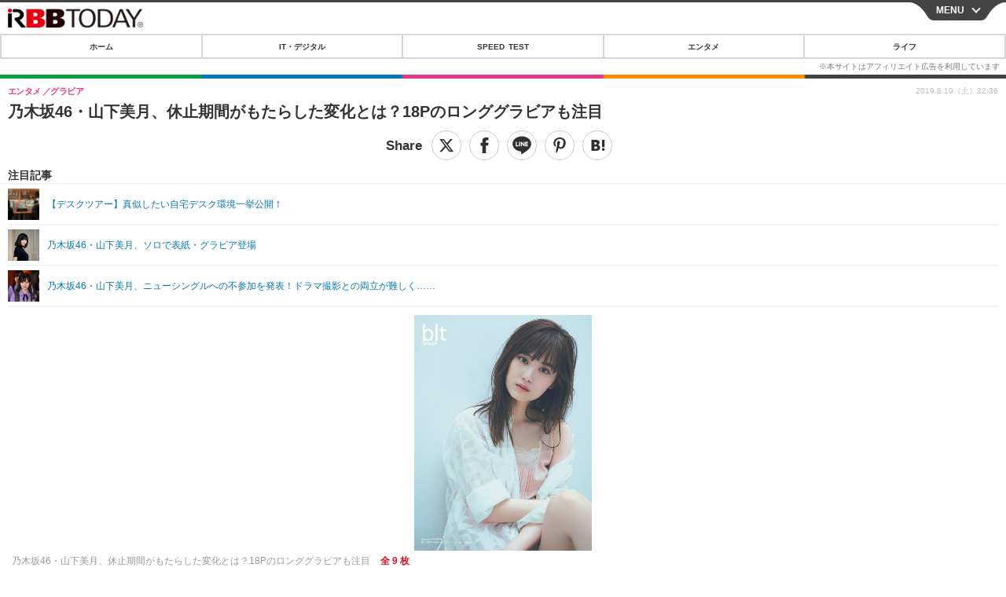

--- FILE ---
content_type: text/html; charset=utf-8
request_url: https://s.rbbtoday.com/article/2019/08/10/172138.html?pickup_list_click4=true
body_size: 13290
content:
<!doctype html>
<html lang="ja" prefix="og: http://ogp.me/ns#">
<head>
<meta charset="UTF-8">
<meta name="viewport" content="width=device-width,initial-scale=1,user-scalable=yes">
<meta property="fb:app_id" content="213710028647386">
<link rel="stylesheet" href="/base/css/a.css?__=2025122402">
<script type="text/javascript">
  (function(w,k,v,k2,v2) {
    w[k]=v; w[k2]=v2;
    var val={}; val[k]=v; val[k2]=v2;
    (w.dataLayer=w.dataLayer||[]).push(val);
  })(window, 'tpl_name', 'pages/article', 'tpl_page', 'article_1');
</script>
<script src="/base/scripts/jquery-2.1.0.min.js"></script>
<script src="/base/scripts/modernizr-custom.js"></script>
<script async src="/base/scripts/a.js?__=2025122402"></script>




<!-- Facebook Pixel Code -->
<script>
!function(f,b,e,v,n,t,s){if(f.fbq)return;n=f.fbq=function(){n.callMethod?
n.callMethod.apply(n,arguments):n.queue.push(arguments)};if(!f._fbq)f._fbq=n;
n.push=n;n.loaded=!0;n.version='2.0';n.queue=[];t=b.createElement(e);t.async=!0;
t.src=v;s=b.getElementsByTagName(e)[0];s.parentNode.insertBefore(t,s)}(window,
document,'script','https://connect.facebook.net/en_US/fbevents.js');
fbq('init', '1665201680438262');
fbq('track', 'PageView');
fbq('track', 'ViewContent');
</script>
<noscript><img height="1" width="1" style="display:none"
src="https://www.facebook.com/tr?id=1665201680438262&ev=PageView&noscript=1"
/></noscript>
<!-- DO NOT MODIFY -->
<!-- End Facebook Pixel Code -->



<meta name="iid-recommendation" content="no">

    <title>乃木坂46・山下美月、休止期間がもたらした変化とは？18Pのロンググラビアも注目 | RBB TODAY</title>
  <meta name="keywords" content="IT・デジタル,ビジネス,エンタメ,ライフ,ショッピング,SPEED TEST,イベント/セミナー">
  <meta name="description" content="先月行われた全国ツアーの名古屋ドーム公演で、乃木坂46としての活動を再開させた山下美月が本日10日発売の雑誌『blt graph.vol.46』（東京ニュース通信社）に登場。初登場にして初表紙を飾った。">
  <meta name="thumbnail" content="https://www.rbbtoday.com/imgs/ogp_f/644386.jpg">

        <meta name="twitter:title" content="乃木坂46・山下美月、休止期間がもたらした変化とは？18Pのロンググラビアも注目 | RBB TODAY">
    <meta name="twitter:description" content="先月行われた全国ツアーの名古屋ドーム公演で、乃木坂46としての活動を再開させた山下美月が本日10日発売の雑誌『blt graph.vol.46』（東京ニュース通信社）に登場。初登場にして初表紙を飾った。">
    <meta name="twitter:card" content="summary_large_image">
    <meta name="twitter:site" content="@RBBTODAY">
    <meta name="twitter:url" content="https://www.rbbtoday.com/article/2019/08/10/172138.html">
    <meta name="twitter:image" content="https://www.rbbtoday.com/imgs/ogp_f/644386.jpg">
  
    <meta property="article:modified_time" content="2019-08-10T22:36:49+09:00">
  <meta property="og:title" content="乃木坂46・山下美月、休止期間がもたらした変化とは？18Pのロンググラビアも注目 | RBB TODAY">
  <meta property="og:description" content="先月行われた全国ツアーの名古屋ドーム公演で、乃木坂46としての活動を再開させた山下美月が本日10日発売の雑誌『blt graph.vol.46』（東京ニュース通信社）に登場。初登場にして初表紙を飾った。">


<meta property="og:type" content="article">
<meta property="og:site_name" content="RBB TODAY">
<meta property="og:url" content="https://www.rbbtoday.com/article/2019/08/10/172138.html">
<meta property="og:image" content="https://www.rbbtoday.com/imgs/ogp_f/644386.jpg">

<link rel="apple-touch-icon" sizes="76x76" href="/base/images/touch-icon-76.png">
<link rel="apple-touch-icon" sizes="120x120" href="/base/images/touch-icon-120.png">
<link rel="apple-touch-icon" sizes="152x152" href="/base/images/touch-icon-152.png">
<link rel="apple-touch-icon" sizes="180x180" href="/base/images/touch-icon-180.png">

<meta name='robots' content='max-image-preview:large' /><script>var dataLayer = dataLayer || [];dataLayer.push({'customCategory': 'entertainment','customSubCategory': 'gravure','customProvider': 'RBBTODAY','customAuthorId': '218','customAuthorName': '松尾','customPrimaryGigaId': '3697','customPrimaryGigaName': '乃木坂46'});</script>
<meta name="cXenseParse:pageclass" content="article">
<meta name="cXenseParse:iid-articleid" content="172138">
<meta name="cXenseParse:iid-article-title" content="乃木坂46・山下美月、休止期間がもたらした変化とは？18Pのロンググラビアも注目">
<meta name="cXenseParse:iid-page-type" content="記事ページ">
<meta name="cXenseParse:iid-page-name" content="article_1">
<meta name="cXenseParse:iid-category" content="エンタメ">
<meta name="cXenseParse:iid-subcategory" content="グラビア">
<meta name="cXenseParse:iid-hidden-adsense" content="true">
<meta name="cXenseParse:iid-hidden-other-ad" content="false">
<meta name="cXenseParse:iid-giga-name" content="乃木坂46">
<meta name="cXenseParse:iid-giga-name" content="グラビア">
<meta name="cXenseParse:iid-giga-name" content="エンタメトピックス">
<meta name="cXenseParse:iid-giga-info" content="3697:乃木坂46">
<meta name="cXenseParse:iid-giga-info" content="4094:グラビア">
<meta name="cXenseParse:iid-giga-info" content="3312:エンタメトピックス">
<meta name="cXenseParse:iid-article-type" content="通常記事">
<meta name="cXenseParse:iid-provider-name" content="RBB TODAY">
<meta name="cXenseParse:author" content="松尾">
<meta name="cXenseParse:recs:publishtime" content="2019-08-10T22:36:49+0900">
<meta name="cxenseparse:iid-publish-yyyy" content="2019">
<meta name="cxenseparse:iid-publish-yyyymm" content="201908">
<meta name="cxenseparse:iid-publish-yyyymmdddd" content="20190810">
<meta name="cxenseparse:iid-page-total" content="1">
<meta name="cxenseparse:iid-page-current" content="1">
<meta name="cxenseparse:iid-character-count" content="396">
<script async src="https://cdn.cxense.com/track_banners_init.js"></script>
<link rel="canonical" href="https://www.rbbtoday.com/article/2019/08/10/172138.html">
<link rel="alternate" type="application/rss+xml" title="RSS" href="https://www.rbbtoday.com/rss20/index.rdf">


</head>

<body class="thm-page-arti-detail page-cate--entertainment page-cate--entertainment-gravure page-subcate--gravure " data-nav="entertainment">
<noscript><iframe src="//www.googletagmanager.com/ns.html?id=GTM-NXT58C"
height="0" width="0" style="display:none;visibility:hidden"></iframe></noscript>
<script>
(function(w,d,s,l,i){w[l]=w[l]||[];w[l].push({'gtm.start':
new Date().getTime(),event:'gtm.js'});var f=d.getElementsByTagName(s)[0],
j=d.createElement(s),dl=l!='dataLayer'?'&l='+l:'';j.async=true;j.src=
'//www.googletagmanager.com/gtm.js?id='+i+dl;f.parentNode.insertBefore(j,f);
})(window,document,'script','dataLayer','GTM-NXT58C');
</script>


<header class="thm-header">
<div class="nav-wrapper hide"><nav class="navigation"><ul class="social"><li><a href="/" class="icon icon--nav-home"></a></li><li><a target="_blank" href="https://twitter.com/RBBTODAY" class="icon icon--nav-twitter"></a></li><li><a target="_blank" href="https://www.youtube.com/user/rbbtodaycom" class="icon icon--nav-youtube"></a></li><li class="close"><a class="">CLOSE</a></li></ul><ul class="menu"><li><a class="link" href="/"><p class="item">ホーム</p></a></li><li class="nav-digital"><p class="item icon icon--nav-digital"><i></i>IT・デジタル</p><ul><li><a href="/category/digital/">IT・デジタルTOP</a></li><li><a href="/category/digital/mobilebiz/latest/">スマートフォン</a></li><li><a href="/category/digital/neta/latest/">ネタ</a></li><li><a href="/category/digital/gadget/latest/">ガジェット・ツール</a></li><li><a href="/category/digital/shopping/latest/">ショッピング</a></li><li><a href="/category/digital/others/latest/">その他</a></li></ul></li><li class="nav-speed"><a href="http://speed.rbbtoday.com/" target="_blank" rel="noopener"><p class="item icon icon--nav-speed">SPEED TEST</p></a></li><li class="nav-entertainment"><p class="item icon icon--nav-entertainment"><i></i>エンタメ</p><ul><li><a href="/category/entertainment/">エンタメTOP</a></li><li><a href="/category/entertainment/movie/latest/">映画・ドラマ</a></li><li><a href="/category/entertainment/korea/latest/">韓流・K-POP</a></li><li><a href="/category/entertainment/korea-entertainment/latest/">韓国・芸能</a></li><li><a href="/category/entertainment/music/latest/">音楽</a></li><li><a href="/category/entertainment/sports/latest/">スポーツ</a></li><li><a href="/category/entertainment/gravure/latest/">グラビア</a></li><li><a href="/category/entertainment/blog/latest/">ブログ</a></li><li><a href="/category/entertainment/shopping/latest/">ショッピング</a></li><li><a href="/category/entertainment/others/latest/">その他</a></li></ul></li><li class="nav-life"><p class="item icon icon--nav-life"><i></i>ライフ</p><ul><li><a href="/category/life/">ライフTOP</a></li><li><a href="/category/life/life-gourmet/latest/">グルメ</a></li><li><a href="/category/life/pet/latest/">ペット</a></li><li><a href="/category/life/shopping/latest/">ショッピング</a></li><li><a href="/category/life/others/latest/">その他</a></li></ul></li><li class="nav-event"><a target="_blank" href="https://s.rbbtoday.com/release/prtimes2-today/"><p class="item icon icon--nav-event">リリース一覧</p></a></li><li class="nav-event"><a target="_blank" href="/pages/info/push.html"><p class="item icon icon--nav-event">プッシュ通知の停止方法</p></a></li></ul><!-- /.menu --><div id="search"><div class="gcse-searchbox-only" data-resultsUrl="/pages/search.html"></div></div><!-- /#search--></nav><!-- /.navigation --><div class="nav-btnbar"><a id="navigationTrigger" href="#" class="trigger">MENU</a></div></div><div class="header-logo">
  <a class="link" href="https://s.rbbtoday.com/" data-sub-title=""><img class="logo" src="/base/images/header-logo.2025122402.png" alt="RBB TODAY | ブロードバンド情報サイト"></a>
</div>
<nav class="global-nav">
  <ul class="header-nav js-global-nav">
    <li class="item item--cate-home js-item"><a class="link icon icon--cate-home" href="/">ホーム</a></li>
    <li class="item item--cate- js-item"><a class="link icon icon--cate-" href="/category/digital/">IT・デジタル</a></li>
    <li class="item item--cate-speed js-item"><a class="link icon icon--cate-speed" href="http://speed.rbbtoday.com/">SPEED TEST</a></li>
    <li class="item item--cate- js-item"><a class="link icon icon--cate-" href="/category/entertainment/">エンタメ</a></li>
    <li class="item item--cate- js-item"><a class="link icon icon--cate-" href="/category/life/">ライフ</a></li>
  </ul>
</nav>


</header>

<main class="thm-main">
<div class="thm-article news-article">
  <header class="arti-header">
    <h1 class="head">乃木坂46・山下美月、休止期間がもたらした変化とは？18Pのロンググラビアも注目</h1>
    <div class="group">
      <span class="category-group-name">エンタメ</span>
      <span class="category-name">グラビア</span>
    </div>


<div class="arti-sharing-wrapper"><ul class="arti-sharing-inner"><li class="item item--twitter"><a class="link clickTracker" href="https://x.com/share?url=https://s.rbbtoday.com/article/2019/08/10/172138.html&text=乃木坂46・山下美月、休止期間がもたらした変化とは？18Pのロンググラビアも注目" target="_blank" rel="noopener"><svg class="svg-twitter" fill="#000" width="26" viewBox="0 0 24 24" aria-hidden="true" class="r-1nao33i r-4qtqp9 r-yyyyoo r-16y2uox r-8kz0gk r-dnmrzs r-bnwqim r-1plcrui r-lrvibr r-lrsllp"><g><path d="M18.244 2.25h3.308l-7.227 8.26 8.502 11.24H16.17l-5.214-6.817L4.99 21.75H1.68l7.73-8.835L1.254 2.25H8.08l4.713 6.231zm-1.161 17.52h1.833L7.084 4.126H5.117z"></path></g></svg><span class="label">ツイート</span></a></li><li class="item item--facebook"><a class="link clickTracker" href="https://www.facebook.com/sharer/sharer.php?u=https://s.rbbtoday.com/article/2019/08/10/172138.html" target="_blank" rel="noopener"><svg class="svg-facebook" fill="#000" width="11" data-name="facebook" viewBox="0 0 74.9 149.8"><title>facebook</title><path d="M114.1,170.6H80.9v-72H64.3V71.8H80.9V55.7c0-21.9,9.4-34.9,36-34.9H139V47.6H125.2c-10.4,0-11.1,3.8-11.1,10.7V71.7h25.1l-2.9,26.8H114.1v72.1Z" transform="translate(-64.3 -20.8)"/></svg><span class="label">シェア</span></a></li><li class="item item--line"><a class="link clickTracker" href="https://social-plugins.line.me/lineit/share?url=https://s.rbbtoday.com/article/2019/08/10/172138.html" target="_blank" rel="noopener"><svg class="svg-line" fill="#000" data-name="line" xmlns:xlink="http://www.w3.org/1999/xlink" x="0px" y="0px" viewBox="0 0 200 200" enable-background="new 0 0 200 200" xml:space="preserve"><title>LINE</title><path d="M185,87.1c0-38-38.1-68.9-84.9-68.9c-46.8,0-84.9,30.9-84.9,68.9c0,34.1,30.2,62.6,71,68c2.8,0.6,6.5,1.8,7.5,4.2c0.9,2.1,0.6,5.5,0.3,7.7c0,0-1,6-1.2,7.3c-0.4,2.1-1.7,8.4,7.4,4.6c9.1-3.8,48.9-28.8,66.7-49.3h0C179.1,116,185,102.3,185,87.1z M66.8,109.7H50c-2.5,0-4.5-2-4.5-4.5V71.5c0-2.5,2-4.5,4.5-4.5c2.5,0,4.4,2,4.4,4.5v29.3h12.4c2.5,0,4.4,2,4.4,4.4C71.3,107.7,69.3,109.7,66.8,109.7z M84.3,105.2c0,2.5-2,4.5-4.5,4.5c-2.5,0-4.5-2-4.5-4.5V71.5c0-2.5,2-4.5,4.5-4.5c2.5,0,4.5,2,4.5,4.5V105.2z M124.9,105.2c0,1.9-1.2,3.6-3,4.2c-0.5,0.2-0.9,0.2-1.4,0.2c-1.4,0-2.7-0.7-3.6-1.8L99.6,84.3v20.9c0,2.5-2,4.5-4.5,4.5c-2.5,0-4.4-2-4.4-4.5V71.5c0-1.9,1.2-3.6,3-4.2c0.5-0.2,0.9-0.2,1.4-0.2c1.4,0,2.7,0.7,3.6,1.8L116,92.4V71.5c0-2.5,2-4.5,4.5-4.5c2.5,0,4.5,2,4.5,4.5V105.2z M152.2,83.9c2.5,0,4.5,2,4.5,4.5c0,2.5-2,4.4-4.5,4.4h-12.4v8h12.4c2.5,0,4.5,2,4.5,4.4c0,2.5-2,4.5-4.5,4.5h-16.9c-2.4,0-4.4-2-4.4-4.5V88.4c0,0,0,0,0,0V71.5c0-2.5,2-4.5,4.4-4.5h16.9c2.5,0,4.5,2,4.5,4.5c0,2.5-2,4.5-4.5,4.5h-12.4v8H152.2z"/></svg><span class="label">送る</span></a></li><li class="item item--pinterest"><a class="link clickTracker" href="//www.pinterest.com/pin/create/button/?url=https://s.rbbtoday.com/article/2019/08/10/172138.html&media=https://www.rbbtoday.com/imgs/zoom/644386.jpg" data-pin-do="buttonBookmark" target="_blank" rel="noopener"><svg class="svg-pinterest" fill="#333" xmlns="//www.w3.org/2000/svg" viewBox="0 0 774 1000.2" width="22"><path d="M0 359c0-42 8.8-83.7 26.5-125s43-79.7 76-115 76.3-64 130-86S345.7 0 411 0c106 0 193 32.7 261 98s102 142.3 102 231c0 114-28.8 208.2-86.5 282.5S555.3 723 464 723c-30 0-58.2-7-84.5-21s-44.8-31-55.5-51l-40 158c-3.3 12.7-7.7 25.5-13 38.5S259.8 873 253.5 885c-6.3 12-12.7 23.3-19 34s-12.7 20.7-19 30-11.8 17.2-16.5 23.5-9 11.8-13 16.5l-6 8c-2 2.7-4.7 3.7-8 3s-5.3-2.7-6-6c0-.7-.5-5.3-1.5-14s-2-17.8-3-27.5-2-22.2-3-37.5-1.3-30.2-1-44.5 1.3-30.2 3-47.5 4.2-33.3 7.5-48c7.3-31.3 32-135.7 74-313-5.3-10.7-9.7-23.5-13-38.5s-5-27.2-5-36.5l-1-15c0-42.7 10.8-78.2 32.5-106.5S303.3 223 334 223c24.7 0 43.8 8.2 57.5 24.5S412 284.3 412 309c0 15.3-2.8 34.2-8.5 56.5s-13.2 48-22.5 77-16 52.5-20 70.5c-6.7 30-.8 56 17.5 78s42.8 33 73.5 33c52.7 0 96.2-29.8 130.5-89.5S634 402.7 634 318c0-64.7-21-117.5-63-158.5S470.3 98 395 98c-84 0-152.2 27-204.5 81S112 297.7 112 373c0 44.7 12.7 82.3 38 113 8.7 10 11.3 20.7 8 32-1.3 3.3-3.3 11-6 23s-4.7 19.7-6 23c-1.3 7.3-4.7 12.2-10 14.5s-11.3 2.2-18-.5c-39.3-16-68.8-43.5-88.5-82.5S0 411 0 359z"/></svg><span class="label">pinterestでシェアする</span></a></li><li class="item item--hatena"><a class="link clickTracker" href="http://b.hatena.ne.jp/entry/https://s.rbbtoday.com/article/2019/08/10/172138.html" data-hatena-bookmark-title="乃木坂46・山下美月、休止期間がもたらした変化とは？18Pのロンググラビアも注目" data-hatena-bookmark-layout="simple" title="このエントリーをはてなブックマークに追加" target="_blank" rel="noopener"><svg fill="#222" class="svg-hatena" viewBox="0 0 512 427" style="fill-rule:evenodd;clip-rule:evenodd;stroke-linejoin:round;stroke-miterlimit:2; padding-left:2px;" width="26"><circle cx="464" cy="416" r="48" transform="translate(-64 -96) scale(1.125)"/><path d="M411 0h93.999v284h-94zM135.917 426H0V0h96.06c41.139 0 75.225-.114 104.066 2.58 69.442 6.486 114.829 39.935 114.829 101.387 0 49.112-22.143 78.617-76.824 92.293C274.509 198.73 334 220.546 334 304.195c0 79.134-54.043 106.776-102.083 116.153-28.46 5.555-95.786 5.652-96 5.652zm-28.139-169.985c51.846 0 58.532.59 64.474 1.147 5.941.558 27.894 2.405 38.686 11.96 10.793 9.554 12.91 24.606 12.91 34.867 0 19.625-5.852 33.42-31.787 40.623-13.104 3.639-27.942 4.129-33.298 4.338-3.972.154-25.58.103-50.985.082v-93.017zm0-161.577c28.015 0 48.531-.414 65.44 3.275 13.206 3.47 32.341 7.166 32.341 41.52 0 31.17-23.919 35.749-37.559 38.345-14.489 2.758-60.222 2.458-60.222 2.458V94.438z"/></svg><span class="label">このエントリーをはてなブックマークに追加</span></a></li></ul></div><i class="recommended-ttl">注目記事</i>
<ul class="recommended-list">



<li class="item"><a class="link" href="https://www.rbbtoday.com/special/4513/recent/">
<img class="figure" src="/imgs/img_related_m/951440.jpg" alt="【デスクツアー】真似したい自宅デスク環境一挙公開！・画像" width="260" height="173">
<p class="title">【デスクツアー】真似したい自宅デスク環境一挙公開！</p>
</a></li>




<li class="item"><a class="link" href="/article/2017/02/20/149424.html?pickup_list_click=true">
<img class="figure" src="/imgs/p/MpY7t08CC_Ltnb1K5Sea6U1PHkEQQ0JFREdG/556459.jpg" alt="乃木坂46・山下美月、ソロで表紙・グラビア登場 画像" width="80" height="80">
<p class="title">乃木坂46・山下美月、ソロで表紙・グラビア登場</p>
</a></li>


<li class="item"><a class="link" href="/article/2019/04/13/169144.html?pickup_list_click=true">
<img class="figure" src="/imgs/p/MpY7t08CC_Ltnb1K5Sea6U1PHkEQQ0JFREdG/634499.jpg" alt="乃木坂46・山下美月、ニューシングルへの不参加を発表！ドラマ撮影との両立が難しく…… 画像" width="80" height="80">
<p class="title">乃木坂46・山下美月、ニューシングルへの不参加を発表！ドラマ撮影との両立が難しく……</p>
</a></li>
</ul>

    <div class="date">
      <time class="pubdate" itemprop="datePublished" datetime="2019-08-10T22:36:49+09:00">2019.8.10（土）22:36</time>
    </div>
  </header>

  <div class="arti-content arti-content-vertical">

    <figure class="figure">
      <a class="link" href="/article/img/2019/08/10/172138/644386.html"><img class="image" src="/imgs/p/hDN4m_UJPEFczM0wl2KIHdtO9kFAQ0P9REdG/644386.jpg?vmode=default" alt="乃木坂46・山下美月、休止期間がもたらした変化とは？18Pのロンググラビアも注目" width="440" height="586"></a>
      <figcaption class="figcaption">
        乃木坂46・山下美月、休止期間がもたらした変化とは？18Pのロンググラビアも注目
        <span class="figure-num">全 9 枚</span>
      </figcaption>
    </figure>

            <div class="main-photo-area js-photo-area is-yet">
    <div class="photo-list-wrapper js-photo-wrapper">
                  <ul class="photo-list js-photo-list">
                        <li class="item">
          <a class="link" href="/article/img/2019/08/10/172138/644386.html">
            
            
            <img class="image" src="/imgs/p/Kq_ws8pU0agLB0ZhINEgO01PhkGIQ0JFREdG/644386.jpg" alt="乃木坂46・山下美月、休止期間がもたらした変化とは？18Pのロンググラビアも注目" width="200" height="200">
          </a>
        </li>
                <li class="item">
          <a class="link" href="/article/img/2019/08/10/172138/644383.html">
            
            
            <img class="image" src="/imgs/p/Kq_ws8pU0agLB0ZhINEgO01PhkGIQ0JFREdG/644383.jpg" alt="乃木坂46・山下美月、休止期間がもたらした変化とは？18Pのロンググラビアも注目" width="200" height="200">
          </a>
        </li>
                <li class="item">
          <a class="link" href="/article/img/2019/08/10/172138/644379.html">
            
            
            <img class="image" src="/imgs/p/Kq_ws8pU0agLB0ZhINEgO01PhkGIQ0JFREdG/644379.jpg" alt="乃木坂46・山下美月、休止期間がもたらした変化とは？18Pのロンググラビアも注目" width="200" height="200">
          </a>
        </li>
                <li class="item">
          <a class="link" href="/article/img/2019/08/10/172138/644382.html">
            
            
            <img class="image" src="/imgs/p/Kq_ws8pU0agLB0ZhINEgO01PhkGIQ0JFREdG/644382.jpg" alt="乃木坂46・山下美月、休止期間がもたらした変化とは？18Pのロンググラビアも注目" width="200" height="200">
          </a>
        </li>
              </ul>
            <ul class="photo-list js-photo-list">
                        <li class="item">
          <a class="link" href="/article/img/2019/08/10/172138/644381.html">
            
            
            <img class="image" src="/imgs/p/Kq_ws8pU0agLB0ZhINEgO01PhkGIQ0JFREdG/644381.jpg" alt="乃木坂46・山下美月、休止期間がもたらした変化とは？18Pのロンググラビアも注目" width="200" height="200">
          </a>
        </li>
                <li class="item">
          <a class="link" href="/article/img/2019/08/10/172138/644384.html">
            
            
            <img class="image" src="/imgs/p/Kq_ws8pU0agLB0ZhINEgO01PhkGIQ0JFREdG/644384.jpg" alt="乃木坂46・山下美月、休止期間がもたらした変化とは？18Pのロンググラビアも注目" width="200" height="200">
          </a>
        </li>
                <li class="item">
          <a class="link" href="/article/img/2019/08/10/172138/644385.html">
            
            
            <img class="image" src="/imgs/p/Kq_ws8pU0agLB0ZhINEgO01PhkGIQ0JFREdG/644385.jpg" alt="乃木坂46・山下美月、休止期間がもたらした変化とは？18Pのロンググラビアも注目" width="200" height="200">
          </a>
        </li>
                <li class="item">
          <a class="link" href="/article/img/2019/08/10/172138/644387.html">
            
            
            <img class="image" src="/imgs/p/Kq_ws8pU0agLB0ZhINEgO01PhkGIQ0JFREdG/644387.jpg" alt="乃木坂46・山下美月、休止期間がもたらした変化とは？18Pのロンググラビアも注目" width="200" height="200">
          </a>
        </li>
              </ul>
            <ul class="photo-list js-photo-list">
                        <li class="item">
          <a class="link" href="/article/img/2019/08/10/172138/644388.html">
            
            
            <img class="image" src="/imgs/p/Kq_ws8pU0agLB0ZhINEgO01PhkGIQ0JFREdG/644388.jpg" alt="乃木坂46・山下美月、休止期間がもたらした変化とは？18Pのロンググラビアも注目" width="200" height="200">
          </a>
        </li>
              </ul>
          </div>
    <div class="photo-control js-photo-control">
      <span class="photo-page js-photo-page"></span> / <span class="photo-page-total js-photo-page-total"></span>
    </div>
  </div>
  <a class="link icon icon--magnifier" href="/article/img/2019/08/10/172138/644386.html">拡大写真</a>
    <article class="arti-body js-arti-body cXenseParse editor-revolution">
　先月行われた全国ツアーの名古屋ドーム公演で、乃木坂46としての活動を再開させた山下美月が本日10日発売の雑誌『blt graph.vol.46』（東京ニュース通信社）に登場。初登場にして初表紙を飾った。<br><br><a href="https://enq.anpara.com/1998025_01/?sid=5" target="_blank">※ロボット掃除機が当たる！「格安SIM満足度」投票受付スタート</a><br><br>　表紙の他にも同誌では巻頭で18ページにもおよぶロンググラビアを展開。インタビューではドラマの撮影で今年5月リリースのシングル『Sing Out!』の活動を休んでいたことについて「“逃げてもいいんだよ”と認めてくれる同期の存在にすごく助けられました」と語り、休止期間がもたらした自身の変化、誕生日を迎え20歳になった彼女が抱く理想像などを話した。<br><br><img src="https://www.rbbtoday.com/imgs/zoom/644379.jpg" class="inbody-img"><br><br><img src="https://www.rbbtoday.com/imgs/zoom/644386.jpg" class="inbody-img"><br><br>　また、別冊付録として全2種よりランダムで1枚封入されるクリアファイルと、全3種セットの特大ポスターが実現した。<br><br><img src="https://www.rbbtoday.com/imgs/zoom/644384.jpg" class="inbody-img"><br><br><img src="https://www.rbbtoday.com/imgs/zoom/644385.jpg" class="inbody-img">
    </article>
<p class="writer writer-name">《松尾》</p>
  </div>
</div>


<section class="main-special">
  <h2 class="section-title icon icon--special"><span class="inner">特集</span></h2>
  <ul class="special-list">
    <li class="item"><a class="link arrow" href="/special/3697/recent/%E4%B9%83%E6%9C%A8%E5%9D%8246">乃木坂46</a></li>
    <li class="item"><a class="link arrow" href="/special/4094/recent/%E3%82%B0%E3%83%A9%E3%83%93%E3%82%A2">グラビア</a></li>
    <li class="item"><a class="link arrow" href="/special/3312/recent/%E3%82%A8%E3%83%B3%E3%82%BF%E3%83%A1%E3%83%88%E3%83%94%E3%83%83%E3%82%AF%E3%82%B9">エンタメトピックス</a></li>
  </ul>
</section>

<section class="cx-main-pickup">
  <span class="caption">【注目記事】</span>
</section>
<script type="text/javascript" src="/base/scripts/jquery-cx-relation-article.js"></script>


<script>
var cX = cX || {}; cX.callQueue = cX.callQueue || [];
cX.callQueue.push(['invoke', function() {
$('.thm-body').cxRelatedArticle({
  widgetConfig:{
    widgetId: '679ad013ad4d005672dd3394f395174bc4628748',
    userId: cX.getUserId(),
    url: ''
  },
  positions: [{ selector: '.cx-main-pickup .caption', pos: 'after' }],
  templateHtml: '<ul class="pickup-list"><% articles.forEach(function(article, index) { %><li class="item">><a data-click-url="<%- article.click_url %>" class="allclick" href="<%- article.url %>"><span class="figcaption"><% var title = article.title.split("|")[0]; %><%- title %></span></a></li><% }); %></ul>',
  thumbnail: 'std_middle',
  dateFormat: 'yyyy.mm.dd(ddd) HH:mm'
});
}]);
</script>





<script class="recruitment-box-updater"
    data-instance-id="box1"
    data-limit="6"
    data-start="1"
    src="/base/scripts/recruitmentBoxUpdater.js?2025072801"
    data-api-url="https://recruitbox.media.iid.jp/sites/rbbtoday.com.json">
</script>






<div id="cxj_e7bccacc120614905fc12f0a7e05017cd0fdaa40"></div>
<script type="text/javascript">
    var cX = window.cX = window.cX || {}; cX.callQueue = cX.callQueue || [];
    cX.CCE = cX.CCE || {}; cX.CCE.callQueue = cX.CCE.callQueue || [];
    cX.CCE.callQueue.push(['run',{
        widgetId: 'e7bccacc120614905fc12f0a7e05017cd0fdaa40',
        targetElementId: 'cxj_e7bccacc120614905fc12f0a7e05017cd0fdaa40',
        width: '100%',
        height: '1'
    }]);
</script>

<div class="cynergi-widget">
  <div style="font-size:14px;font-weight:normal;margin:0;padding:0;">【注目の記事】[PR]</div>
  <div id="itxWidget-1185" class="itx-widget"></div>
  <div id="itxWidget-1070" class="itx-widget"></div>
  <div id="itxWidget-1006" class="itx-widget"></div>
</div>
<script type="text/javascript" async src="https://widget.iid-network.jp/assets/widget.js"></script><section class="main-photo-area js-photo-area is-yet">
  <h2 class="section-title icon icon--camera">この記事の写真</h2>
  <div class="photo-list-wrapper js-photo-wrapper">
    <ul class="photo-list js-photo-list">
      <li class="item">
        <a class="link" href="/article/img/2019/08/10/172138/644386.html">
          <img class="image" src="/imgs/p/Kq_ws8pU0agLB0ZhINEgO01PhkGIQ0JFREdG/644386.jpg" alt="乃木坂46・山下美月、休止期間がもたらした変化とは？18Pのロンググラビアも注目">
        </a>
      </li>
      <li class="item">
        <a class="link" href="/article/img/2019/08/10/172138/644383.html">
          <img class="image" src="/imgs/p/Kq_ws8pU0agLB0ZhINEgO01PhkGIQ0JFREdG/644383.jpg" alt="乃木坂46・山下美月、休止期間がもたらした変化とは？18Pのロンググラビアも注目">
        </a>
      </li>
      <li class="item">
        <a class="link" href="/article/img/2019/08/10/172138/644379.html">
          <img class="image" src="/imgs/p/Kq_ws8pU0agLB0ZhINEgO01PhkGIQ0JFREdG/644379.jpg" alt="乃木坂46・山下美月、休止期間がもたらした変化とは？18Pのロンググラビアも注目">
        </a>
      </li>
      <li class="item">
        <a class="link" href="/article/img/2019/08/10/172138/644382.html">
          <img class="image" src="/imgs/p/Kq_ws8pU0agLB0ZhINEgO01PhkGIQ0JFREdG/644382.jpg" alt="乃木坂46・山下美月、休止期間がもたらした変化とは？18Pのロンググラビアも注目">
        </a>
      </li>
    </ul>
    <ul class="photo-list js-photo-list">
      <li class="item">
        <a class="link" href="/article/img/2019/08/10/172138/644381.html">
          <img class="image" src="/imgs/p/Kq_ws8pU0agLB0ZhINEgO01PhkGIQ0JFREdG/644381.jpg" alt="乃木坂46・山下美月、休止期間がもたらした変化とは？18Pのロンググラビアも注目">
        </a>
      </li>
      <li class="item">
        <a class="link" href="/article/img/2019/08/10/172138/644384.html">
          <img class="image" src="/imgs/p/Kq_ws8pU0agLB0ZhINEgO01PhkGIQ0JFREdG/644384.jpg" alt="乃木坂46・山下美月、休止期間がもたらした変化とは？18Pのロンググラビアも注目">
        </a>
      </li>
      <li class="item">
        <a class="link" href="/article/img/2019/08/10/172138/644385.html">
          <img class="image" src="/imgs/p/Kq_ws8pU0agLB0ZhINEgO01PhkGIQ0JFREdG/644385.jpg" alt="乃木坂46・山下美月、休止期間がもたらした変化とは？18Pのロンググラビアも注目">
        </a>
      </li>
      <li class="item">
        <a class="link" href="/article/img/2019/08/10/172138/644387.html">
          <img class="image" src="/imgs/p/Kq_ws8pU0agLB0ZhINEgO01PhkGIQ0JFREdG/644387.jpg" alt="乃木坂46・山下美月、休止期間がもたらした変化とは？18Pのロンググラビアも注目">
        </a>
      </li>
    </ul>
    <ul class="photo-list js-photo-list">
      <li class="item">
        <a class="link" href="/article/img/2019/08/10/172138/644388.html">
          <img class="image" src="/imgs/p/Kq_ws8pU0agLB0ZhINEgO01PhkGIQ0JFREdG/644388.jpg" alt="乃木坂46・山下美月、休止期間がもたらした変化とは？18Pのロンググラビアも注目">
        </a>
      </li>
    </ul>
  </div>
  <div class="photo-control js-photo-control">
    <span class="photo-page js-photo-page"></span> / <span class="photo-page-total js-photo-page-total"></span>
  </div>
</section>


<section class="aside-box aside-box-relation-arti">
  <h2 class="section-title icon icon--relation-arti"><span class="inner">関連ニュース</span></h2>
  <ul class="relation-arti-list">

<!-- 非表示にする
<li class="item">
  <article class="relation-arti-content" id="iid_ad_js_tag_async_880">
    <div class="figcaption">
      <h3 class="title"></h3>
      <span class="group">[PR]</span>
    </div>
  </article>
<script type="text/javascript">
(function($, posID){
  $.getScript('https://deliver.ads2.iid.jp/ads/?js=1;position=' + posID + ';async=1')
  .done(function(){
    var $article = $('#iid_ad_js_tag_async_' + posID);
    if (!$article.length) return;

    var $imgLink = $article.parent().find('a');
    if (!$imgLink.length) return;
    $imgLink.addClass('link').attr('target', '_blank');
    $article.detach().appendTo($imgLink);

    var alt = $imgLink.find('img').detach().prependTo($article).addClass('figure').attr('alt');
    $article.find('h3').text(alt);
  });
}($,880));
</script>
</li>
-->

    <li class="item  item--cate-entertainment item--cate-entertainment-gravure item--subcate-gravure"><a class="link" href="/article/2017/02/20/149424.html?pickup_list_click2=true">
      <article class="relation-arti-content">
        <img class="figure" src="/imgs/p/Kq_ws8pU0agLB0ZhINEgO01PhkGIQ0JFREdG/556459.jpg" alt="乃木坂46・山下美月、ソロで表紙・グラビア登場 画像" width="200" height="200">
        <div class="figcaption">
          <h3 class="title">乃木坂46・山下美月、ソロで表紙・グラビア登場</h3>
          <span class="group">エンタメ</span>
          <time class="date" datetime="2017-02-20T08:27:32+09:00">2017.2.20(月) 8:27</time>
        </div>
      </article>
    </a></li>


    <li class="item  item--cate-entertainment item--cate-entertainment-blog item--subcate-blog"><a class="link" href="/article/2019/04/13/169144.html?pickup_list_click4=true">
      <article class="relation-arti-content">
        <img class="figure" src="/imgs/p/Kq_ws8pU0agLB0ZhINEgO01PhkGIQ0JFREdG/634499.jpg" alt="乃木坂46・山下美月、ニューシングルへの不参加を発表！ドラマ撮影との両立が難しく…… 画像" width="200" height="200">
        <div class="figcaption">
          <h3 class="title">乃木坂46・山下美月、ニューシングルへの不参加を発表！ドラマ撮影との両立が難しく……</h3>
          <span class="group">エンタメ</span>
          <time class="date" datetime="2019-04-13T13:45:56+09:00">2019.4.13(土) 13:45</time>
        </div>
      </article>
    </a></li>


    <li class="item  item--cate-entertainment item--cate-entertainment-gravure item--subcate-gravure"><a class="link" href="/article/2019/08/09/172093.html?pickup_list_click6=true">
      <article class="relation-arti-content">
        <img class="figure" src="/imgs/p/Kq_ws8pU0agLB0ZhINEgO01PhkGIQ0JFREdG/644291.jpg" alt="乃木坂46・遠藤さくら、透明感たっぷり！3パターン衣装で魅力発揮 画像" width="200" height="200">
        <div class="figcaption">
          <h3 class="title">乃木坂46・遠藤さくら、透明感たっぷり！3パターン衣装で魅力発揮</h3>
          <span class="group">エンタメ</span>
          <time class="date" datetime="2019-08-09T13:26:21+09:00">2019.8.9(金) 13:26</time>
        </div>
      </article>
    </a></li>

    <li class="item  item--cate-entertainment item--cate-entertainment-gravure item--subcate-gravure"><a class="link" href="/article/2019/05/17/169900.html?pickup_list_click7=true">
      <article class="relation-arti-content">
        <img class="figure" src="/imgs/p/Kq_ws8pU0agLB0ZhINEgO01PhkGIQ0JFREdG/636902.jpg" alt="乃木坂46・梅澤美波が初表紙！『blt graph.』で12頁のグラビアも 画像" width="200" height="200">
        <div class="figcaption">
          <h3 class="title">乃木坂46・梅澤美波が初表紙！『blt graph.』で12頁のグラビアも</h3>
          <span class="group">エンタメ</span>
          <time class="date" datetime="2019-05-17T14:34:13+09:00">2019.5.17(金) 14:34</time>
        </div>
      </article>
    </a></li>


    <li class="item  item--cate-entertainment item--cate-entertainment-gravure item--subcate-gravure"><a class="link" href="/article/2019/06/24/170861.html?pickup_list_click9=true">
      <article class="relation-arti-content">
        <img class="figure" src="/imgs/p/Kq_ws8pU0agLB0ZhINEgO01PhkGIQ0JFREdG/640106.jpg" alt="乃木坂46・堀未央奈、夏らしい眩しい笑顔見せる！『スピリッツ』初登場 画像" width="200" height="200">
        <div class="figcaption">
          <h3 class="title">乃木坂46・堀未央奈、夏らしい眩しい笑顔見せる！『スピリッツ』初登場</h3>
          <span class="group">エンタメ</span>
          <time class="date" datetime="2019-06-24T10:18:55+09:00">2019.6.24(月) 10:18</time>
        </div>
      </article>
    </a></li>

    <li class="item  item--cate-entertainment item--cate-entertainment-others item--subcate-others"><a class="link" href="/article/2019/07/01/171069.html?pickup_list_click10=true">
      <article class="relation-arti-content">
        <img class="figure" src="/imgs/p/Kq_ws8pU0agLB0ZhINEgO01PhkGIQ0JFREdG/640741.jpg" alt="乃木坂46・白石麻衣の“涼”を届ける浴衣ショット公開！ツアー公式ブック本日発売 画像" width="200" height="200">
        <div class="figcaption">
          <h3 class="title">乃木坂46・白石麻衣の“涼”を届ける浴衣ショット公開！ツアー公式ブック本日発売</h3>
          <span class="group">エンタメ</span>
          <time class="date" datetime="2019-07-01T19:32:34+09:00">2019.7.1(月) 19:32</time>
        </div>
      </article>
    </a></li>

    <li class="item  item--cate-entertainment item--cate-entertainment-others item--subcate-others"><a class="link" href="/article/2019/03/15/168465.html?pickup_list_click11=true">
      <article class="relation-arti-content">
        <img class="figure" src="/imgs/p/Kq_ws8pU0agLB0ZhINEgO01PhkGIQ0JFREdG/632180.jpg" alt="乃木坂46・与田祐希が大人の雰囲気で魅せる！『blt graph.』でグラビア披露 画像" width="200" height="200">
        <div class="figcaption">
          <h3 class="title">乃木坂46・与田祐希が大人の雰囲気で魅せる！『blt graph.』でグラビア披露</h3>
          <span class="group">エンタメ</span>
          <time class="date" datetime="2019-03-15T12:05:04+09:00">2019.3.15(金) 12:05</time>
        </div>
      </article>
    </a></li>

    <li class="item  item--cate-entertainment item--cate-entertainment-gravure item--subcate-gravure"><a class="link" href="/article/2019/02/27/168090.html?pickup_list_click12=true">
      <article class="relation-arti-content">
        <img class="figure" src="/imgs/p/Kq_ws8pU0agLB0ZhINEgO01PhkGIQ0JFREdG/630848.jpg" alt="乃木坂46の与田祐希＆清宮レイらアイドルたちが制服グラビアを披露！ 画像" width="200" height="200">
        <div class="figcaption">
          <h3 class="title">乃木坂46の与田祐希＆清宮レイらアイドルたちが制服グラビアを披露！</h3>
          <span class="group">エンタメ</span>
          <time class="date" datetime="2019-02-27T14:31:25+09:00">2019.2.27(水) 14:31</time>
        </div>
      </article>
    </a></li>

    <li class="item  item--cate-entertainment item--cate-entertainment-others item--subcate-others"><a class="link" href="/article/2019/07/12/171364.html?pickup_list_click13=true">
      <article class="relation-arti-content">
        <img class="figure" src="/imgs/p/Kq_ws8pU0agLB0ZhINEgO01PhkGIQ0JFREdG/641858.jpg" alt="乃木坂46・夏の全国ツアー公式BOOKがオリコンBOOKランキング初登場1位に 画像" width="200" height="200">
        <div class="figcaption">
          <h3 class="title">乃木坂46・夏の全国ツアー公式BOOKがオリコンBOOKランキング初登場1位に</h3>
          <span class="group">エンタメ</span>
          <time class="date" datetime="2019-07-12T08:37:55+09:00">2019.7.12(金) 8:37</time>
        </div>
      </article>
    </a></li>

    <li class="item  item--cate-entertainment item--cate-entertainment-gravure item--subcate-gravure"><a class="link" href="/article/2018/12/22/166136.html?pickup_list_click14=true">
      <article class="relation-arti-content">
        <img class="figure" src="/imgs/p/Kq_ws8pU0agLB0ZhINEgO01PhkGIQ0JFREdG/623852.jpg" alt="乃木坂46・梅澤美波がモードセクシーなグラビア披露！ 画像" width="200" height="200">
        <div class="figcaption">
          <h3 class="title">乃木坂46・梅澤美波がモードセクシーなグラビア披露！</h3>
          <span class="group">エンタメ</span>
          <time class="date" datetime="2018-12-22T09:46:37+09:00">2018.12.22(土) 9:46</time>
        </div>
      </article>
    </a></li>

    <li class="item  item--cate-entertainment item--cate-entertainment-gravure item--subcate-gravure"><a class="link" href="/article/2019/01/28/167283.html?pickup_list_click15=true">
      <article class="relation-arti-content">
        <img class="figure" src="/imgs/p/Kq_ws8pU0agLB0ZhINEgO01PhkGIQ0JFREdG/627856.jpg" alt="乃木坂46の4期生・清宮レイが初々しいグラビアを披露！ 画像" width="200" height="200">
        <div class="figcaption">
          <h3 class="title">乃木坂46の4期生・清宮レイが初々しいグラビアを披露！</h3>
          <span class="group">エンタメ</span>
          <time class="date" datetime="2019-01-28T10:21:26+09:00">2019.1.28(月) 10:21</time>
        </div>
      </article>
    </a></li>

    <li class="item  item--cate-entertainment item--cate-entertainment-gravure item--subcate-gravure"><a class="link" href="/article/2018/11/12/165106.html?pickup_list_click16=true">
      <article class="relation-arti-content">
        <img class="figure" src="/imgs/p/Kq_ws8pU0agLB0ZhINEgO01PhkGIQ0JFREdG/619781.jpg" alt="乃木坂46・若月佑美、グラビアで大人の色気を披露！ 画像" width="200" height="200">
        <div class="figcaption">
          <h3 class="title">乃木坂46・若月佑美、グラビアで大人の色気を披露！</h3>
          <span class="group">エンタメ</span>
          <time class="date" datetime="2018-11-12T09:15:06+09:00">2018.11.12(月) 9:15</time>
        </div>
      </article>
    </a></li>

  </ul>
</section>


<script class="recruitment-box-updater"
    data-instance-id="box2"
    data-limit="4"
    data-start="1"
    src="/base/scripts/recruitmentBoxUpdater.js?2025072801"
    data-api-url="https://recruitbox.media.iid.jp/sites/rbbtoday.com.json">
</script>







<script src="https://one.adingo.jp/tag/rbbtoday/bc13520a-743a-4c1e-a172-ed754bb92a92.js"></script>

</main>
<aside class="thm-aside">

<section class="aside-box aside-box-giga">
 <dl class="nav-giga cf">
  <dt class="heading">注目の話題</dt>
  <dd class="keyword">
   <ul>
      <li class="item"><a class="link" href="https://www.rbbtoday.com/article/2024/09/22/223225.html"  target="_blank">iPhone 16</a></li>
      <li class="item"><a class="link" href="https://www.rbbtoday.com/special/4513/recent/" >こだわりデスクツアー</a></li>
      <li class="item"><a class="link" href="https://www.rbbtoday.com/special/2497/recent/"  target="_blank">AI</a></li>
      <li class="item"><a class="link" href="https://www.rbbtoday.com/article/2024/08/23/222587.html"  target="_blank">Google Pixel 9</a></li>
      <li class="item"><a class="link" href="https://www.rbbtoday.com/special/1600/recent/"  target="_blank">韓国ドラマ</a></li>
      <li class="item"><a class="link" href="https://www.rbbtoday.com/special/4579/recent/K-POP"  target="_blank">K-POP</a></li>
   </ul>
  </dd>
 </dl>
</section>

<section class="aside-box aside-box-giga">
 <dl class="nav-giga cf">
  <dt class="heading">PICK UP</dt>
  <dd class="keyword">
   <ul>
   </ul>
  </dd>
 </dl>
</section>
<script type="text/x-handlebars-template" id="box-pickup-list-696fca2d34157">&lt;h2 class=&quot;section-title icon icon--pickup&quot;&gt;&lt;span class=&quot;inner&quot;&gt;特集・連載&lt;/span&gt;&lt;/h2&gt;
&lt;ul class=&quot;pickup-list&quot;&gt;
{{#each items}}
    &lt;li class=&quot;item&quot;&gt;&lt;a class=&quot;link&quot; href=&quot;{{link}}&quot;&gt;
        &lt;article class=&quot;pickup-content&quot;&gt;
            {{#if image_url}}
            &lt;img class=&quot;figure&quot; src=&quot;{{image_url}}&quot; alt=&quot;{{link_text}}&quot; width=&quot;{{width}}&quot; height=&quot;{{height}}&quot;&gt;
            {{/if}}
            &lt;div class=&quot;figcaption&quot;&gt;
                &lt;h3 class=&quot;title&quot;&gt;{{{link_text}}}&lt;/h3&gt;
                {{#if attributes.subtext}}
                &lt;p class=&quot;caption&quot;&gt;{{attributes.subtext}}&lt;/p&gt;
                {{/if}}
            &lt;/div&gt;
        &lt;/article&gt;
    &lt;/a&gt;&lt;/li&gt;
{{/each}}
&lt;/ul&gt;
</script>
<section class="aside-box aside-box-pickup "
        data-link-label="特集・連載"
        data-max-link="14"
        data-template-id="box-pickup-list-696fca2d34157"
        data-with-image="yes" data-no-image="/base/images/noimage.png"
        data-image-path="/p/Uy6TbBtBDGvS8BGYlh6asE1PJkEoQ0JFREdG"
        data-with-subtext="yes"></section>

</aside>
<div class="breadcrumb">
<span id="breadcrumbTop">
<a class="link" href="/"><span class="item icon icon-bc--home">ホーム</span></a>
</span>
    <i class="separator icon icon-bc--arrow"> › </i>
    <span id="BreadcrumbSecond">
              <a class="link" href="https://s.rbbtoday.com/category/entertainment/">
                <span class="item icon icon-bc--ecocar">エンタメ</span>
              </a>
            </span>
    <i class="separator icon icon-bc--arrow"> › </i>
    <span id="BreadcrumbLast">
              <a class="link" href="https://s.rbbtoday.com/category/entertainment/gravure/latest/">
                <span class="item icon icon-bc--hybrid">グラビア</span>
              </a>
            </span>
    <i class="separator icon icon-bc--arrow"> › </i>
    <span class="item">記事</span>
</div><div class="thm-footer">
  <a class="page-top js-page-top" href="#head">TOP</a>
<section class="footer-nav">
	<ul class="control-list">
		<li class="item item--home"><a href="/" class="link icon icon--footer-home">Home</a></li>
		<li class="item item--twitter"><a target="_blank" href="https://twitter.com/RBBTODAY" class="link icon icon--footer-twitter">X</a></li>
		<li class="item item--youtube"><a target="_blank" href="https://www.youtube.com/user/rbbtodaycom" class="link icon icon--footer-youtube">YouTube</a></li>
	</ul>
</section><footer class="footer-common-link">

    <nav class="common-link-nav">
      <ul class="common-link-list">
        <li class="item"><a class="link" href="https://www.iid.co.jp/contact/media_contact.html?recipient=rbb" target="_blank" rel="nofollow">お問合せ</a></li>
        <li class="item"><a class="link" href="https://media.iid.co.jp/media/rbbtoday" target="_blank" rel="nofollow">広告掲載</a></li>
        <li class="item"><a class="link" href="http://www.iid.co.jp/company/" target="_blank" rel="nofollow">会社概要</a></li>
        <li class="item"><a class="link" href="http://www.iid.co.jp/company/pp.html" target="_blank" rel="nofollow">個人情報保護方針</a></li>
        <li class="item item--copyright item--affiliate">紹介した商品/サービスを購入、契約した場合に、<br>売上の一部が弊社サイトに還元されることがあります。</li>
        <li class="item item--copyright"><P>当サイトに掲載の記事・見出し・写真・画像の無断転載を禁じます。</P>Copyright &copy; 2026 IID, Inc.</li>
      </ul>
    </nav>
  </footer>
</div>


<!-- Cxense Module: サムネイルなし -->
<div id="cx_6d896bfff8fea440c1187c0f41508660daa915e8"></div>
<script type="text/javascript">
    var cX = window.cX = window.cX || {}; cX.callQueue = cX.callQueue || [];
    cX.CCE = cX.CCE || {}; cX.CCE.callQueue = cX.CCE.callQueue || [];
    cX.CCE.callQueue.push(['run',{
        widgetId: '6d896bfff8fea440c1187c0f41508660daa915e8',
        targetElementId: 'cx_6d896bfff8fea440c1187c0f41508660daa915e8'
    }]);
</script>
<!-- Cxense Module End -->


<!-- Cxense Module: サムネイルあり -->
<div id="cx_a4e8b0d6887a4583e2550b79a1c55ef3bdc4fc19"></div>
<script type="text/javascript">
    var cX = window.cX = window.cX || {}; cX.callQueue = cX.callQueue || [];
    cX.CCE = cX.CCE || {}; cX.CCE.callQueue = cX.CCE.callQueue || [];
    cX.CCE.callQueue.push(['run',{
        widgetId: 'a4e8b0d6887a4583e2550b79a1c55ef3bdc4fc19',
        targetElementId: 'cx_a4e8b0d6887a4583e2550b79a1c55ef3bdc4fc19'
    }]);
</script>
<!-- Cxense Module End -->
<script src="https://cdn.rocket-push.com/main.js" charset="utf-8" data-pushman-token="6097b31f9762852d6f7699494dcdfc0c76504dc281b8b00cd9db7c6f9b75d3d5"></script>
<script src="https://cdn.rocket-push.com/sitepush.js" charset="utf-8" data-pushman-token="6097b31f9762852d6f7699494dcdfc0c76504dc281b8b00cd9db7c6f9b75d3d5"></script>

<script>(function(w,d,s,l,i){w[l]=w[l]||[];w[l].push({'gtm.start':
new Date().getTime(),event:'gtm.js'});var f=d.getElementsByTagName(s)[0],
j=d.createElement(s),dl=l!='dataLayer'?'&l='+l:'';j.async=true;j.src=
'https://www.googletagmanager.com/gtm.js?id='+i+dl;f.parentNode.insertBefore(j,f);
})(window,document,'script','dataLayer','GTM-MN3GZC2V');</script>

<!-- QUANTオーディエンスインサイトツール用のタグ -->
<script src='//static.quant.jp/lait.js' data-lait='on' data-sid='6ff33e436e8d1b69470f14d284811a05' data-tag-version='1.0.0' defer async></script>
<script src="//js.glossom.jp/gaat.js" data-tid="UA-194301062-18" data-sid="6ff33e436e8d1b69470f14d284811a05"></script>
<!-- /QUANTオーディエンスインサイトツール用のタグ -->

<div id="cxj_bb25ea3444be8167a4400771c581e42920a93178"></div>
<script type="text/javascript">
    var cX = window.cX = window.cX || {}; cX.callQueue = cX.callQueue || [];
    cX.CCE = cX.CCE || {}; cX.CCE.callQueue = cX.CCE.callQueue || [];
    cX.CCE.callQueue.push(['run',{
        widgetId: 'bb25ea3444be8167a4400771c581e42920a93178',
        targetElementId: 'cxj_bb25ea3444be8167a4400771c581e42920a93178',
        width: '100%',
        height: '1'
    }]);
</script>
<div id="cxj_43b1575026d02d0377253e83c88c29026a2e282d"></div>
<script type="text/javascript">
    var cX = window.cX = window.cX || {}; cX.callQueue = cX.callQueue || [];
    cX.CCE = cX.CCE || {}; cX.CCE.callQueue = cX.CCE.callQueue || [];
    cX.CCE.callQueue.push(['run',{
        widgetId: '43b1575026d02d0377253e83c88c29026a2e282d',
        targetElementId: 'cxj_43b1575026d02d0377253e83c88c29026a2e282d',
        width: '100%',
        height: '1'
    }]);
</script>


<script>
var base_path = location.pathname.replace('/article/', '/article/img/');
base_path = base_path.replace(/_[0-9]+/, '');
$('.arti-body .inbody-img').each(function() {
// 既に<a>タグで囲まれている場合はスキップ
if ($(this).parent().is('a')) {
  return;
}
var img_src = $(this).attr('src').match(/^.*\/(\d+)\.\D*$/);
if (img_src) {
// fullscreenリンクの作成
var img_id = img_src[img_src.length - 1];
var fullscreen_src = base_path.replace('.html', '/' + img_id + '.html');

// 親要素aタグの作成
var aTag = document.createElement("a");
aTag.href = fullscreen_src;
$(this).wrap(aTag);
}
});

$('.arti-body .photo-2').children('img').each(function() {
var img_src = $(this).attr('src').match(/^.*\/(\d+)\.\D*$/);
if (img_src) {
// fullscreenリンクの作成
var img_id = img_src[img_src.length - 1];
var fullscreen_src = base_path.replace('.html', '/' + img_id + '.html');

// 親要素aタグの作成
var aTag = document.createElement("a");
aTag.href = fullscreen_src;
$(this).wrap(aTag);
}
});
</script>

<script type="text/javascript" charset="UTF-8">
      var id = "entertainment";
        var detail_id = "gravure";
    document.write(unescape("%3Cscript src='//img.ak.impact-ad.jp/ut/7600dbfe68b90c3f_1078.js' type='text/javascript' charset='UTF-8' %3E%3C/script%3E"));
</script>


<script type="application/ld+json">
{
  "@context": "http://schema.org",
  "@type": "BreadcrumbList",
  "itemListElement": [
    {
      "@type": "ListItem",
      "position": 1,
      "item": {
        "@id": "/",
        "name": "TOP"
      }
    }

    ,{
      "@type": "ListItem",
      "position": 2,
      "item": {
        "@id": "https://s.rbbtoday.com/category/entertainment/",
        "name": "エンタメ"
      }
    },
    {
      "@type": "ListItem",
      "position": 3,
      "item": {
        "@id": "https://s.rbbtoday.com/category/entertainment/gravure/latest/",
        "name": "グラビア"
      }
    },
    {
      "@type": "ListItem",
      "position": 4,
      "item": {
        "@id": "https://s.rbbtoday.com/article/2019/08/10/172138.html",
        "name": "記事"
      }
    }

  ]
}
</script>


<script type="application/ld+json">
{
  "@context": "http://schema.org",
  "@type": "NewsArticle",
  "headline": "乃木坂46・山下美月、休止期間がもたらした変化とは？18Pのロンググラビアも注目",
  "datePublished": "2019-08-10T22:36:49+09:00",
  "dateModified": "2019-08-10T22:36:49+09:00",
  "mainEntityOfPage": {
    "@type": "WebPage",
    "@id": "https://s.rbbtoday.com/article/2019/08/10/172138.html"
  },
  "image": {
    "@type": "ImageObject",
    "url": "https://s.rbbtoday.com/imgs/p/InNYHO3Nds3jf-818zINkExNFkFAQ0JFREdG/644386.jpg?zoom=spacing",
    "width": "692",
    "height": "389"
  },
  "publisher": {
    "@type": "Organization",
    "name": "RBB TODAY",
    "logo": {
      "@type": "ImageObject",
      "url": "https://s.rbbtoday.com/base/images/header-logo.2025122402.png"
    }
  },
  "author": {
    "@type": "Person",
    "name": "松尾",
    "url": "https://www.rbbtoday.com/author/218/recent/%E6%9D%BE%E5%B0%BE",
    "description": ""
  },
  "articleSection": "エンタメ,グラビア",
  "description": "先月行われた全国ツアーの名古屋ドーム公演で、乃木坂46としての活動を再開させた山下美月が本日10日発売の雑誌『blt graph.vol.46』（東京ニュース通信社）に登場。初登場にして初表紙を飾った。"
}
</script></body></html>

--- FILE ---
content_type: text/javascript;charset=utf-8
request_url: https://p1cluster.cxense.com/p1.js
body_size: 99
content:
cX.library.onP1('1ukowcpn3dfdkkeurb4mjzy0j');


--- FILE ---
content_type: text/javascript;charset=utf-8
request_url: https://id.cxense.com/public/user/id?json=%7B%22identities%22%3A%5B%7B%22type%22%3A%22ckp%22%2C%22id%22%3A%22mkmxlde69d61kgja%22%7D%2C%7B%22type%22%3A%22lst%22%2C%22id%22%3A%221ukowcpn3dfdkkeurb4mjzy0j%22%7D%2C%7B%22type%22%3A%22cst%22%2C%22id%22%3A%221ukowcpn3dfdkkeurb4mjzy0j%22%7D%5D%7D&callback=cXJsonpCB7
body_size: 206
content:
/**/
cXJsonpCB7({"httpStatus":200,"response":{"userId":"cx:3euwpfehj7td9dvijiuob1qzw:20ly925gl4h7b","newUser":false}})